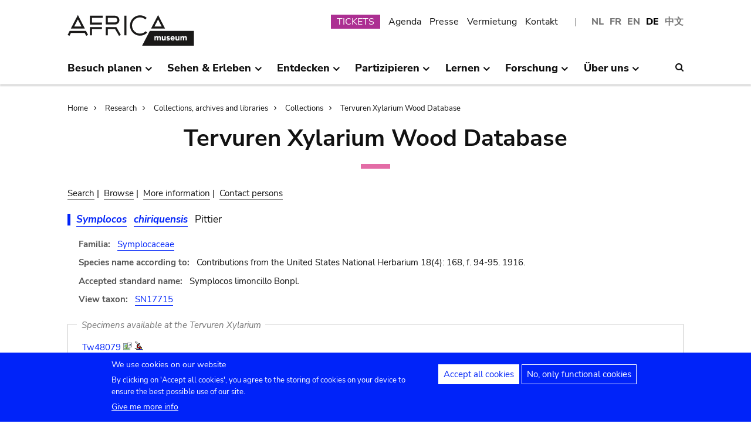

--- FILE ---
content_type: text/html; charset=UTF-8
request_url: https://www.africamuseum.be/de/research/collections_libraries/biology/collections/xylarium/species/SN12132
body_size: 11956
content:
<!DOCTYPE html>
<html lang="de" dir="ltr" prefix="content: http://purl.org/rss/1.0/modules/content/  dc: http://purl.org/dc/terms/  foaf: http://xmlns.com/foaf/0.1/  og: http://ogp.me/ns#  rdfs: http://www.w3.org/2000/01/rdf-schema#  schema: http://schema.org/  sioc: http://rdfs.org/sioc/ns#  sioct: http://rdfs.org/sioc/types#  skos: http://www.w3.org/2004/02/skos/core#  xsd: http://www.w3.org/2001/XMLSchema# ">
<head>
  <meta charset="utf-8" />
<script>window.dataLayer = window.dataLayer || [];function gtag(){dataLayer.push(arguments)};gtag("js", new Date());gtag("set", "developer_id.dMDhkMT", true);gtag("config", "G-37J342QD13", {"groups":"default","page_placeholder":"PLACEHOLDER_page_location","allow_ad_personalization_signals":false});</script>
<link rel="canonical" href="https://www.africamuseum.be/de/research/collections_libraries/biology/collections/xylarium/species/SN12132" />
<meta name="Generator" content="Drupal 10 (https://www.drupal.org)" />
<meta name="MobileOptimized" content="width" />
<meta name="HandheldFriendly" content="true" />
<meta name="viewport" content="width=device-width, initial-scale=1.0" />
<style>div#sliding-popup, div#sliding-popup .eu-cookie-withdraw-banner, .eu-cookie-withdraw-tab {background: #0779bf} div#sliding-popup.eu-cookie-withdraw-wrapper { background: transparent; } #sliding-popup h1, #sliding-popup h2, #sliding-popup h3, #sliding-popup p, #sliding-popup label, #sliding-popup div, .eu-cookie-compliance-more-button, .eu-cookie-compliance-secondary-button, .eu-cookie-withdraw-tab { color: #ffffff;} .eu-cookie-withdraw-tab { border-color: #ffffff;}</style>
<link rel="icon" href="/themes/custom/africa_neato/favicon.ico" type="image/vnd.microsoft.icon" />
<script src="/sites/default/files/eu_cookie_compliance/eu_cookie_compliance.script.js?t981jw" defer></script>
<script>window.a2a_config=window.a2a_config||{};a2a_config.callbacks=[];a2a_config.overlays=[];a2a_config.templates={};</script>
<style>.a2a_svg { border-radius: 0 !important; }</style>

  <title>Tervuren Xylarium Wood Database | Königliches Museum für Zentralafrika - Tervuren - Belgien</title>
  

  <link rel="stylesheet" media="all" href="/libraries/drupal-superfish/css/superfish.css?t981jw" />
<link rel="stylesheet" media="all" href="/themes/contrib/stable/css/system/components/align.module.css?t981jw" />
<link rel="stylesheet" media="all" href="/themes/contrib/stable/css/system/components/fieldgroup.module.css?t981jw" />
<link rel="stylesheet" media="all" href="/themes/contrib/stable/css/system/components/container-inline.module.css?t981jw" />
<link rel="stylesheet" media="all" href="/themes/contrib/stable/css/system/components/clearfix.module.css?t981jw" />
<link rel="stylesheet" media="all" href="/themes/contrib/stable/css/system/components/details.module.css?t981jw" />
<link rel="stylesheet" media="all" href="/themes/contrib/stable/css/system/components/hidden.module.css?t981jw" />
<link rel="stylesheet" media="all" href="/themes/contrib/stable/css/system/components/item-list.module.css?t981jw" />
<link rel="stylesheet" media="all" href="/themes/contrib/stable/css/system/components/js.module.css?t981jw" />
<link rel="stylesheet" media="all" href="/themes/contrib/stable/css/system/components/nowrap.module.css?t981jw" />
<link rel="stylesheet" media="all" href="/themes/contrib/stable/css/system/components/position-container.module.css?t981jw" />
<link rel="stylesheet" media="all" href="/themes/contrib/stable/css/system/components/reset-appearance.module.css?t981jw" />
<link rel="stylesheet" media="all" href="/themes/contrib/stable/css/system/components/resize.module.css?t981jw" />
<link rel="stylesheet" media="all" href="/themes/contrib/stable/css/system/components/system-status-counter.css?t981jw" />
<link rel="stylesheet" media="all" href="/themes/contrib/stable/css/system/components/system-status-report-counters.css?t981jw" />
<link rel="stylesheet" media="all" href="/themes/contrib/stable/css/system/components/system-status-report-general-info.css?t981jw" />
<link rel="stylesheet" media="all" href="/themes/contrib/stable/css/system/components/tablesort.module.css?t981jw" />
<link rel="stylesheet" media="all" href="/modules/contrib/eu_cookie_compliance/css/eu_cookie_compliance.css?t981jw" />
<link rel="stylesheet" media="all" href="/modules/contrib/addtoany/css/addtoany.css?t981jw" />
<link rel="stylesheet" media="all" href="/modules/contrib/ckeditor_accordion/css/accordion.frontend.css?t981jw" />
<link rel="stylesheet" media="all" href="/modules/contrib/cookie_content_blocker/css/cookie-content-blocker.theme.css?t981jw" />
<link rel="stylesheet" media="all" href="/themes/custom/africa_neato/css/rmca_db_common.css?t981jw" />
<link rel="stylesheet" media="all" href="/modules/custom/xylarium/css/db_xylarium.css?t981jw" />
<link rel="stylesheet" media="all" href="/themes/contrib/stable/css/core/assets/vendor/normalize-css/normalize.css?t981jw" />
<link rel="stylesheet" media="all" href="/themes/contrib/stable/css/core/normalize-fixes.css?t981jw" />
<link rel="stylesheet" media="all" href="/themes/custom/africa_neato/css/africa_neato.css?t981jw" />
<link rel="stylesheet" media="all" href="/themes/contrib/classy/css/components/action-links.css?t981jw" />
<link rel="stylesheet" media="all" href="/themes/contrib/classy/css/components/breadcrumb.css?t981jw" />
<link rel="stylesheet" media="all" href="/themes/contrib/classy/css/components/button.css?t981jw" />
<link rel="stylesheet" media="all" href="/themes/contrib/classy/css/components/collapse-processed.css?t981jw" />
<link rel="stylesheet" media="all" href="/themes/contrib/classy/css/components/container-inline.css?t981jw" />
<link rel="stylesheet" media="all" href="/themes/contrib/classy/css/components/details.css?t981jw" />
<link rel="stylesheet" media="all" href="/themes/contrib/classy/css/components/exposed-filters.css?t981jw" />
<link rel="stylesheet" media="all" href="/themes/contrib/classy/css/components/field.css?t981jw" />
<link rel="stylesheet" media="all" href="/themes/contrib/classy/css/components/form.css?t981jw" />
<link rel="stylesheet" media="all" href="/themes/contrib/classy/css/components/icons.css?t981jw" />
<link rel="stylesheet" media="all" href="/themes/contrib/classy/css/components/inline-form.css?t981jw" />
<link rel="stylesheet" media="all" href="/themes/contrib/classy/css/components/item-list.css?t981jw" />
<link rel="stylesheet" media="all" href="/themes/contrib/classy/css/components/link.css?t981jw" />
<link rel="stylesheet" media="all" href="/themes/contrib/classy/css/components/links.css?t981jw" />
<link rel="stylesheet" media="all" href="/themes/contrib/classy/css/components/menu.css?t981jw" />
<link rel="stylesheet" media="all" href="/themes/contrib/classy/css/components/more-link.css?t981jw" />
<link rel="stylesheet" media="all" href="/themes/contrib/classy/css/components/pager.css?t981jw" />
<link rel="stylesheet" media="all" href="/themes/contrib/classy/css/components/tabledrag.css?t981jw" />
<link rel="stylesheet" media="all" href="/themes/contrib/classy/css/components/tableselect.css?t981jw" />
<link rel="stylesheet" media="all" href="/themes/contrib/classy/css/components/tablesort.css?t981jw" />
<link rel="stylesheet" media="all" href="/themes/contrib/classy/css/components/tabs.css?t981jw" />
<link rel="stylesheet" media="all" href="/themes/contrib/classy/css/components/textarea.css?t981jw" />
<link rel="stylesheet" media="all" href="/themes/contrib/classy/css/components/ui-dialog.css?t981jw" />
<link rel="stylesheet" media="all" href="/themes/contrib/classy/css/components/messages.css?t981jw" />
<link rel="stylesheet" media="all" href="/themes/custom/africa_neato/css/rmca__ckeditor.css?t981jw" />
<link rel="stylesheet" media="all" href="/themes/custom/africa_neato/css/rmca__databases.css?t981jw" />
<link rel="stylesheet" media="all" href="/themes/custom/africa_neato/css/rmca__fonts.css?t981jw" />
<link rel="stylesheet" media="all" href="/themes/custom/africa_neato/css/rmca__overrides.css?t981jw" />
<link rel="stylesheet" media="all" href="/themes/custom/africa_neato/css/rmca__styles.css?t981jw" />
<link rel="stylesheet" media="all" href="/themes/custom/africa_neato/js/js-src/slick/slick.css?t981jw" />
<link rel="stylesheet" media="all" href="/themes/custom/africa_neato/js/js-src/slick/slick-theme.css?t981jw" />

  
</head>
<body class="no-sidebars path-research">

      
  
        <div class="dialog-off-canvas-main-canvas" data-off-canvas-main-canvas>
    <div role="document" class="page">

    <header id="site-header" class="region--header">

  <a href="#main-content" class="visually-hidden visually-hidden--focusable skip-link">
    Skip to main content
  </a>
  <a href="#mainsearchtrigger" class="visually-hidden visually-hidden--focusable skip-link">
    Skip to search
  </a>


            <div class="maxwidthwrapper clearfix">
        
        <div class="header__logo">
            <div class="">
    

<div id="block-africa-neato-branding" class="block block-system block-system-branding-block">
  
    
        <a href="/de" rel="home" class="site-logo">
      <img src="/themes/custom/africa_neato/logo.svg" alt="Home" />
    </a>
      </div>
  </div>

        </div>

        <div class="header__secondary">
                    <div class="onlydisplay">
              <div class="">
    

<div class="language-switcher-language-url block block-language block-language-blocklanguage-interface" id="block-languageswitcher" role="navigation">
  
    
      <ul class="links"><li hreflang="nl" data-drupal-link-system-path="research/collections_libraries/biology/collections/xylarium/species/SN12132" class="nl"><a href="/nl/research/collections_libraries/biology/collections/xylarium/species/SN12132" class="language-link" hreflang="nl" data-drupal-link-system-path="research/collections_libraries/biology/collections/xylarium/species/SN12132">NL</a></li><li hreflang="fr" data-drupal-link-system-path="research/collections_libraries/biology/collections/xylarium/species/SN12132" class="fr"><a href="/fr/research/collections_libraries/biology/collections/xylarium/species/SN12132" class="language-link" hreflang="fr" data-drupal-link-system-path="research/collections_libraries/biology/collections/xylarium/species/SN12132">FR</a></li><li hreflang="en" data-drupal-link-system-path="research/collections_libraries/biology/collections/xylarium/species/SN12132" class="en"><a href="/en/research/collections_libraries/biology/collections/xylarium/species/SN12132" class="language-link" hreflang="en" data-drupal-link-system-path="research/collections_libraries/biology/collections/xylarium/species/SN12132">EN</a></li><li hreflang="de" data-drupal-link-system-path="research/collections_libraries/biology/collections/xylarium/species/SN12132" class="de is-active" aria-current="page"><a href="/de/research/collections_libraries/biology/collections/xylarium/species/SN12132" class="language-link is-active" hreflang="de" data-drupal-link-system-path="research/collections_libraries/biology/collections/xylarium/species/SN12132" aria-current="page">DE</a></li><li>
        <a href="https://cn.africamuseum.be">中文</a>
    </li>
  
  </ul>
  </div><nav aria-labelledby="block-submenu-menu" id="block-submenu" class="block block-menu navigation menu--submenu">
            
  <h2 class="visually-hidden" id="block-submenu-menu">Submenu</h2>
  

        
              <ul class="menu">
                    <li class="menu-item">
        <a href="https://webshopkmma.recreatex.be/Home?shop=521C3DE8-09C8-456B-8014-A66FCBE25ABE">TICKETS</a>
              </li>
                <li class="menu-item">
        <a href="/de/see_do/agenda" data-drupal-link-system-path="see_do/agenda">Agenda</a>
              </li>
                <li class="menu-item">
        <a href="/de/press" data-drupal-link-system-path="node/562">Presse</a>
              </li>
                <li class="menu-item">
        <a href="/de/contact/companies" data-drupal-link-system-path="node/699">Vermietung</a>
              </li>
                <li class="menu-item">
        <a href="/de/contact" data-drupal-link-system-path="node/565">Kontakt</a>
              </li>
        </ul>
  


  </nav>

  </div>

          </div>
                    <div class="header__mobiletriggers onlymobile">
              <div class="wrapper-triggers">
                                    <a href="javascript:void(0);" class="trigger-mobile-search mobile-trigger" aria-expanded="false"><span class="icon icon--search"></span>
                  <span class="visually-hidden">Search</span></a>
                                    <a href="javascript:void(0);" class="trigger-mobile-lang mobile-trigger" aria-expanded="false">de
                    <span class="icon--arrowdown"></span><span class="visually-hidden">Language</span></a>
                                    <a href="javascript:void(0);" class="trigger-mobile-nav mobile-trigger" aria-expanded="false" id="nav-toggle">Menu</a>
              </div>
          </div>
        </div>


      </div>




    

            <div class="region--navigation onlydisplay clearfix">
        <div class="maxwidthwrapper">
          <div class="wrapper-nav-searchtrigger">


                          <div class="">
    

<div id="block-mainnavigation-2" class="block block-superfish block-superfishmain">
  
    
      
<nav>
	<ul id="superfish-main" class="menu sf-menu sf-main sf-horizontal sf-style-none">
	  

            
  <li id="main-menu-link-contente868b349-f212-4d6b-b6b3-048d26258c40" class="sf-depth-1 menuparent sf-first" role="none">
    
          <a href="/de/visit" class="sf-depth-1 menuparent" role="menuitem" aria-haspopup="true" aria-expanded="false">Besuch planen</a>
    
    
    
              <ul role="menu">
      
      

  
  <li id="main-menu-link-contente76f40e9-ddc0-4766-96bb-7f5e6ef99361" class="sf-depth-2 sf-no-children sf-first" role="none">
    
          <a href="/de/visit/opening_hours" class="sf-depth-2" role="menuitem">Öffnungszeiten</a>
    
    
    
    
      </li>


  
  <li id="main-menu-link-contentbf2ca579-08d8-4314-911d-c9001df41ec9" class="sf-depth-2 sf-no-children" role="none">
    
          <a href="/de/visit/buy" class="sf-depth-2" role="menuitem">Tickets</a>
    
    
    
    
      </li>


  
  <li id="main-menu-link-contentf0c5f039-e888-4579-a0b5-34fc384efbdf" class="sf-depth-2 sf-no-children" role="none">
    
          <a href="/de/visit/access" class="sf-depth-2" role="menuitem">Zugang</a>
    
    
    
    
      </li>


  
  <li id="main-menu-link-contentefda48d4-cbe4-413d-8992-9bd07bec397f" class="sf-depth-2 sf-no-children" role="none">
    
          <a href="/de/visit/accessibility" class="sf-depth-2" role="menuitem">Accessibility</a>
    
    
    
    
      </li>


  
  <li id="main-menu-link-content24b472e8-ef2f-499a-9596-4d0a95e7d6f3" class="sf-depth-2 sf-no-children" role="none">
    
          <a href="/de/visit/kids_families" class="sf-depth-2" role="menuitem">Kinder &amp; Familien</a>
    
    
    
    
      </li>


  
  <li id="main-menu-link-content230887dc-7cdb-4c44-9a40-570bae2ffc0c" class="sf-depth-2 sf-no-children" role="none">
    
          <a href="/de/visit/africamuseumquest" class="sf-depth-2" role="menuitem">AfricaMuseumQuest</a>
    
    
    
    
      </li>


  
  <li id="main-menu-link-content9a8ca87a-a990-4b0b-b7f7-5e6e59d74ff7" class="sf-depth-2 sf-no-children" role="none">
    
          <a href="/de/visit/shop" class="sf-depth-2" role="menuitem">AfricaShop</a>
    
    
    
    
      </li>


  
  <li id="main-menu-link-contentbf00912f-0883-4444-aade-30e804168cd6" class="sf-depth-2 sf-no-children" role="none">
    
          <a href="/de/visit/resto" class="sf-depth-2" role="menuitem">Bistro Tembo</a>
    
    
    
    
      </li>


  
  <li id="main-menu-link-content67094e93-066a-4dd6-bf4e-651d5c547e1e" class="sf-depth-2 sf-no-children" role="none">
    
          <a href="/de/visit/park" class="sf-depth-2" role="menuitem">Park</a>
    
    
    
    
      </li>



              </ul>
      
    
    
      </li>


            
  <li id="main-menu-link-contentfdd353bc-a985-455a-acc0-8fdc05851eec" class="sf-depth-1 menuparent" role="none">
    
          <a href="/de/see_do" class="sf-depth-1 menuparent" role="menuitem" aria-haspopup="true" aria-expanded="false">Sehen &amp; Erleben</a>
    
    
    
              <ul role="menu">
      
      

  
  <li id="main-menu-link-contentfe5f65f7-5969-4fad-81ac-9c719bb25963" class="sf-depth-2 sf-no-children sf-first" role="none">
    
          <a href="/de/see_do/permanent_exhibition" class="sf-depth-2" role="menuitem">Dauerausstellung</a>
    
    
    
    
      </li>


  
  <li id="main-menu-link-contentb987887f-89a6-4cb8-b3ff-bd9057144da1" class="sf-depth-2 sf-no-children" role="none">
    
          <a href="/de/see_do/temporary_exhibition" class="sf-depth-2" role="menuitem">Wechselausstellungen</a>
    
    
    
    
      </li>


  
  <li id="main-menu-link-content0e12eb9d-8149-4e3f-9e45-ae722013bf14" class="sf-depth-2 sf-no-children" role="none">
    
          <a href="/de/see_do/virtual_exhibition" class="sf-depth-2" role="menuitem">Online-Ausstellungen</a>
    
    
    
    
      </li>


  
  <li id="main-menu-link-content6dfb454c-1d72-45ed-9934-75e2af078d15" class="sf-depth-2 sf-no-children" role="none">
    
          <a href="/de/see_do/guided_tours" class="sf-depth-2" role="menuitem">Führungen</a>
    
    
    
    
      </li>


  
  <li id="main-menu-link-content08c2c20d-6afa-4a17-bcc2-04c7defd71bb" class="sf-depth-2 sf-no-children" role="none">
    
          <a href="/de/see_do/workshops" class="sf-depth-2" role="menuitem">Workshops</a>
    
    
    
    
      </li>


  
  <li id="main-menu-link-content4e684b1c-6016-41d0-bb5b-d6bf8ec4d5d9" class="sf-depth-2 sf-no-children" role="none">
    
          <a href="/de/see_do/agenda" class="sf-depth-2" role="menuitem">Agenda</a>
    
    
    
    
      </li>



              </ul>
      
    
    
      </li>


            
  <li id="main-menu-link-contentd7f1b64d-3ba0-4b65-a1bf-8a1f1837f469" class="sf-depth-1 menuparent" role="none">
    
          <a href="/de/discover" class="sf-depth-1 menuparent" role="menuitem" aria-haspopup="true" aria-expanded="false">Entdecken</a>
    
    
    
              <ul role="menu">
      
      

  
  <li id="main-menu-link-content8d22f2f2-5cef-43f5-bbf9-6bb0337e2fc6" class="sf-depth-2 sf-no-children sf-first" role="none">
    
          <a href="/de/discover/collections" class="sf-depth-2" role="menuitem">Sammlungen</a>
    
    
    
    
      </li>


  
  <li id="main-menu-link-contentd24d673b-3400-455c-9243-18b518e0d620" class="sf-depth-2 sf-no-children" role="none">
    
          <a href="/de/node/1281" class="sf-depth-2" role="menuitem">Projekt PROCHE</a>
    
    
    
    
      </li>


  
  <li id="main-menu-link-contentd2ab3d65-039a-4200-bed3-dbc6bdf94c64" class="sf-depth-2 sf-no-children" role="none">
    
          <a href="/de/discover/provenance" class="sf-depth-2" role="menuitem">Provenance of the collections</a>
    
    
    
    
      </li>


  
  <li id="main-menu-link-content4a1f4f7f-eecc-4df0-b20b-2460d3bd3639" class="sf-depth-2 sf-no-children" role="none">
    
          <a href="/de/discover/history_articles" class="sf-depth-2" role="menuitem">Before turning the page…</a>
    
    
    
    
      </li>


  
  <li id="main-menu-link-content26e6d0ea-91fe-4db6-9b82-c651df7ed941" class="sf-depth-2 sf-no-children" role="none">
    
          <a href="/de/discover/museumtalks" class="sf-depth-2" role="menuitem">MuseumTalks</a>
    
    
    
    
      </li>


  
  <li id="main-menu-link-contentaf0d9fa7-bce2-4466-a94c-8be0e0c08b34" class="sf-depth-2 sf-no-children" role="none">
    
          <a href="/de/discover/film_discussions" class="sf-depth-2" role="menuitem">Film discussions</a>
    
    
    
    
      </li>


  
  <li id="main-menu-link-content4ba43258-3ab5-4114-afcb-4424781846c9" class="sf-depth-2 sf-no-children" role="none">
    
          <a href="/de/discover/podcasts" class="sf-depth-2" role="menuitem">Podcasts</a>
    
    
    
    
      </li>


  
  <li id="main-menu-link-content6769a071-5ddf-4e32-9d61-90051acdf0de" class="sf-depth-2 sf-no-children" role="none">
    
          <a href="/de/research/publications" class="sf-depth-2" role="menuitem">Publikationen</a>
    
    
    
    
      </li>


  
  <li id="main-menu-link-content5bda3e4e-3ee7-497e-9ea7-2bd237832feb" class="sf-depth-2 sf-no-children" role="none">
    
          <a href="/de/research/news" class="sf-depth-2" role="menuitem">Neues aus der Wissenschaft</a>
    
    
    
    
      </li>



              </ul>
      
    
    
      </li>


            
  <li id="main-menu-link-content2271c9be-c397-446b-b649-217ff8eff69c" class="sf-depth-1 menuparent" role="none">
    
          <a href="/de/get_involved" class="sf-depth-1 menuparent" role="menuitem" aria-haspopup="true" aria-expanded="false">Partizipieren</a>
    
    
    
              <ul role="menu">
      
      

  
  <li id="main-menu-link-contentc1880d80-3dc1-4c18-9398-b0effe391f8c" class="sf-depth-2 sf-no-children sf-first" role="none">
    
          <a href="/de/get_involved/citizen_science" class="sf-depth-2" role="menuitem">Citizen science</a>
    
    
    
    
      </li>


  
  <li id="main-menu-link-contentf9f18878-afa2-43fc-adad-e576e4a04db7" class="sf-depth-2 sf-no-children" role="none">
    
          <a href="/de/get_involved/scientist-in-residence" class="sf-depth-2" role="menuitem">Scientist in residence</a>
    
    
    
    
      </li>


  
  <li id="main-menu-link-content692286c6-4a2e-4b12-9110-ec146a893c11" class="sf-depth-2 sf-no-children" role="none">
    
          <a href="/de/get_involved/artists" class="sf-depth-2" role="menuitem">Künstlerresidenz</a>
    
    
    
    
      </li>


  
  <li id="main-menu-link-contentc2150b4c-3152-48dd-8d79-4fbc99f55ae3" class="sf-depth-2 sf-no-children" role="none">
    
          <a href="/de/get_involved/journalists" class="sf-depth-2" role="menuitem">Journalistenresidenz</a>
    
    
    
    
      </li>


  
  <li id="main-menu-link-content7f835f94-c5b3-404e-a590-6268300e46c8" class="sf-depth-2 sf-no-children" role="none">
    
          <a href="/de/get_involved/volunteers" class="sf-depth-2" role="menuitem">Freiwillig</a>
    
    
    
    
      </li>


  
  <li id="main-menu-link-content717d98c9-48a3-478e-95cf-debac56c2747" class="sf-depth-2 sf-no-children" role="none">
    
          <a href="/de/get_involved/support" class="sf-depth-2" role="menuitem">Museum unterstützen</a>
    
    
    
    
      </li>



              </ul>
      
    
    
      </li>


            
  <li id="main-menu-link-content5cf9906d-c85b-4770-ae3b-8f6134cdbb58" class="sf-depth-1 menuparent" role="none">
    
          <a href="/de/learn" class="sf-depth-1 menuparent" role="menuitem" aria-haspopup="true" aria-expanded="false">Lernen</a>
    
    
    
              <ul role="menu">
      
      

  
  <li id="main-menu-link-content48f74d8f-2053-4ef5-8be0-0df933b451ce" class="sf-depth-2 sf-no-children sf-first" role="none">
    
          <a href="/de/learn/pre_primary" class="sf-depth-2" role="menuitem">Kindergarten &amp; Grundschulen</a>
    
    
    
    
      </li>


  
  <li id="main-menu-link-content247a29cc-935b-429f-a00e-e182fbafd6cc" class="sf-depth-2 sf-no-children" role="none">
    
          <a href="/de/learn/secondary" class="sf-depth-2" role="menuitem">Weiterführende Schulen</a>
    
    
    
    
      </li>


  
  <li id="main-menu-link-contentee01d554-01a2-45c4-bcaa-48017dfe0ac1" class="sf-depth-2 sf-no-children" role="none">
    
          <a href="/de/learn/teachers" class="sf-depth-2" role="menuitem">Lehrerinnen &amp; Lehrer</a>
    
    
    
    
      </li>


  
  <li id="main-menu-link-contentc6fb46a5-8730-4da5-b787-4e578734f0da" class="sf-depth-2 sf-no-children" role="none">
    
          <a href="/de/learn/training" class="sf-depth-2" role="menuitem">Ausbildung &amp; Praktikum</a>
    
    
    
    
      </li>



              </ul>
      
    
    
      </li>


            
  <li id="main-menu-link-content8fd779c6-8fbb-4a9a-bae0-5d4cd364ee6f" class="sf-depth-1 menuparent" role="none">
    
          <a href="/de/research" class="sf-depth-1 menuparent" role="menuitem" aria-haspopup="true" aria-expanded="false">Forschung</a>
    
    
    
              <ul role="menu">
      
      

  
  <li id="main-menu-link-contentfa0d75a7-c0aa-451d-91ea-8a5ea7ffd241" class="sf-depth-2 sf-no-children sf-first" role="none">
    
          <a href="/de/research/discover" class="sf-depth-2" role="menuitem">Unsere Forschung</a>
    
    
    
    
      </li>


  
  <li id="main-menu-link-contentb373dfea-7d1f-48a8-86b3-c07163f0f329" class="sf-depth-2 sf-no-children" role="none">
    
          <a href="/de/research/publications" class="sf-depth-2" role="menuitem">Veröffentlichungen</a>
    
    
    
    
      </li>


  
  <li id="main-menu-link-contentd60bef2c-3b66-4ca5-a723-d97af802220a" class="sf-depth-2 sf-no-children" role="none">
    
          <a href="/de/research/news" class="sf-depth-2" role="menuitem">Science news</a>
    
    
    
    
      </li>


  
  <li id="main-menu-link-content889194cd-02da-4fed-9902-1074580ff198" class="sf-depth-2 sf-no-children" role="none">
    
          <a href="/de/research/training" class="sf-depth-2" role="menuitem">Ausbildung &amp; Praktikum</a>
    
    
    
    
      </li>


  
  <li id="main-menu-link-content37972c70-c980-47ab-a544-a658e4c7ea2a" class="sf-depth-2 sf-no-children" role="none">
    
          <a href="/de/research/interact" class="sf-depth-2" role="menuitem">Kommunizieren mit unseren Teams</a>
    
    
    
    
      </li>



              </ul>
      
    
    
      </li>


            
  <li id="main-menu-link-content4648e4ac-76a5-4331-ac05-7fcd6aac5b91" class="sf-depth-1 menuparent" role="none">
    
          <a href="/de/about_us" class="sf-depth-1 menuparent" role="menuitem" aria-haspopup="true" aria-expanded="false">Über uns</a>
    
    
    
              <ul role="menu">
      
      

  
  <li id="main-menu-link-contentebbe5134-ab72-4a4d-bdb4-285c6c345c9f" class="sf-depth-2 sf-no-children sf-first" role="none">
    
          <a href="/de/about_us/mission_organisation" class="sf-depth-2" role="menuitem">Strategie, Ethik, Organisation</a>
    
    
    
    
      </li>


  
  <li id="main-menu-link-contentb3140b2a-1be4-42b4-b9f1-467eee1ff7ee" class="sf-depth-2 sf-no-children" role="none">
    
          <a href="/de/about_us/history_renovation" class="sf-depth-2" role="menuitem">Geschichte &amp; Renovierung</a>
    
    
    
    
      </li>


  
  <li id="main-menu-link-contentd61a95e5-a993-4948-bde6-f6289e4d53fb" class="sf-depth-2 sf-no-children" role="none">
    
          <a href="/de/about_us/viewpoints" class="sf-depth-2" role="menuitem">Standpunkte des Museums</a>
    
    
    
    
      </li>


  
  <li id="main-menu-link-content9d0a745b-7c77-45f8-9034-dcf050fca357" class="sf-depth-2 sf-no-children" role="none">
    
          <a href="/de/about_us/partnerships" class="sf-depth-2" role="menuitem">Partnerschaften</a>
    
    
    
    
      </li>


  
  <li id="main-menu-link-content21a6d4d1-a4f2-4561-be20-110bc7a82dbe" class="sf-depth-2 sf-no-children" role="none">
    
          <a href="/de/about_us/annual_reports" class="sf-depth-2" role="menuitem">Geschäftsberichte</a>
    
    
    
    
      </li>


  
  <li id="main-menu-link-contentb288d28d-c011-426c-b3e9-2dccc0d112ab" class="sf-depth-2 sf-no-children" role="none">
    
          <a href="/de/about_us/map" class="sf-depth-2" role="menuitem">Lageplan</a>
    
    
    
    
      </li>


  
  <li id="main-menu-link-contentace668bd-8a5d-4513-8893-425b39ea991f" class="sf-depth-2 sf-no-children" role="none">
    
          <a href="/de/about_us/jobs" class="sf-depth-2" role="menuitem">Jobs</a>
    
    
    
    
      </li>


  
  <li id="main-menu-link-contentd0ccd163-5286-4767-af11-d17dcf1c2ac6" class="sf-depth-2 sf-no-children" role="none">
    
          <a href="/de/get_involved/support" class="sf-depth-2" role="menuitem">Museum unterstützen</a>
    
    
    
    
      </li>



              </ul>
      
    
    
      </li>


	</ul>
</nav>

  </div>
  </div>



                        <div class="search-icon searchtrigger" >
              <a href="javascript:void(0);" class="trigger-mainsearch" aria-expanded="false" id="mainsearchtrigger">
                <span class="icon--search"></span><span class="visually-hidden">Search</span>
              </a>
            </div>

        </div>  
       </div>
      </div>


        <div class="region--search onlydisplay clearfix">
      <div class="maxwidthwrapper">
          <div class="">
    

<div class="rmca-search-form block block-rmcasearch block-rmcasearch-block" data-drupal-selector="rmca-search-form" id="block-rmcasearchblock-2">
  
    
      <form action="/de/research/collections_libraries/biology/collections/xylarium/species/SN12132" method="post" id="rmca-search-form" accept-charset="UTF-8">
  <div  class="custom-search-block-form mobile-searchblock block block-custom-search" role="search" data-drupal-selector="custom-search-block-form">
 

<form method="post" accept-charset="UTF-8">

                  <div class="js-form-item form-item js-form-type-textfield form-type-textfield js-form-item-search-api-fulltext form-item-search-api-fulltext form-no-label">
      <label for="edit-search-api-fulltext" class="visually-hidden js-form-required form-required">SUCHEN</label>
        <input class="custom_search-keys form-text required" data-drupal-selector="edit-search-api-fulltext" type="text" id="edit-search-api-fulltext" name="search_api_fulltext" value="" size="60" maxlength="128" required="required" aria-required="true" />

        </div>

               <div class="form-actions rmca-edit-actions"><input data-drupal-selector="edit-search-submit" type="submit" id="edit-search-submit" name="op" value="SUCHEN" class="button js-form-submit form-submit" />
</div>
 
            <input autocomplete="off" data-drupal-selector="form-8kdzh9xig2m4pag-suixhhg1q0c8gm267zbmaiil0iq" type="hidden" name="form_build_id" value="form-8Kdzh9Xig2M4paG-SUiXHHg1Q0C8Gm267ZBmaIIl0iQ" />

            
            <input data-drupal-selector="edit-rmca-search-form" type="hidden" name="form_id" value="rmca_search_form" />

 
      
        </form>



</div>
</form>

  </div>
  </div>

     </div>
    </div> 



    </header>



        <div class="headroom-under" ></div>


          <div class="mobile-blocks onlymobile">


        <div class="mobile-lang mobile-block clearfix" >
            <div class="">
    

<div class="language-switcher-language-url mobile-langblock block block-language block-language-blocklanguage-interface" id="block-languageswitcher-2" role="navigation">
  
    
      <ul class="links"><li hreflang="nl" data-drupal-link-system-path="research/collections_libraries/biology/collections/xylarium/species/SN12132" class="nl"><a href="/nl/research/collections_libraries/biology/collections/xylarium/species/SN12132" class="language-link" hreflang="nl" data-drupal-link-system-path="research/collections_libraries/biology/collections/xylarium/species/SN12132">NL</a></li><li hreflang="fr" data-drupal-link-system-path="research/collections_libraries/biology/collections/xylarium/species/SN12132" class="fr"><a href="/fr/research/collections_libraries/biology/collections/xylarium/species/SN12132" class="language-link" hreflang="fr" data-drupal-link-system-path="research/collections_libraries/biology/collections/xylarium/species/SN12132">FR</a></li><li hreflang="en" data-drupal-link-system-path="research/collections_libraries/biology/collections/xylarium/species/SN12132" class="en"><a href="/en/research/collections_libraries/biology/collections/xylarium/species/SN12132" class="language-link" hreflang="en" data-drupal-link-system-path="research/collections_libraries/biology/collections/xylarium/species/SN12132">EN</a></li><li hreflang="de" data-drupal-link-system-path="research/collections_libraries/biology/collections/xylarium/species/SN12132" class="de is-active" aria-current="page"><a href="/de/research/collections_libraries/biology/collections/xylarium/species/SN12132" class="language-link is-active" hreflang="de" data-drupal-link-system-path="research/collections_libraries/biology/collections/xylarium/species/SN12132" aria-current="page">DE</a></li><li>
        <a href="https://cn.africamuseum.be">中文</a>
    </li>
  
  </ul>
  </div>
  </div>

        </div>

        <div class="mobile-search mobile-block clearfix" >
            <div class="">
    

<div class="rmca-search-form block block-rmcasearch block-rmcasearch-block" data-drupal-selector="rmca-search-form-2" id="block-rmcasearchblock">
  
    
      <form action="/de/research/collections_libraries/biology/collections/xylarium/species/SN12132" method="post" id="rmca-search-form--2" accept-charset="UTF-8">
  <div  class="custom-search-block-form mobile-searchblock block block-custom-search" role="search" data-drupal-selector="custom-search-block-form">
 

<form method="post" accept-charset="UTF-8">

                  <div class="js-form-item form-item js-form-type-textfield form-type-textfield js-form-item-search-api-fulltext form-item-search-api-fulltext form-no-label">
      <label for="edit-search-api-fulltext--2" class="visually-hidden js-form-required form-required">SUCHEN</label>
        <input class="custom_search-keys form-text required" data-drupal-selector="edit-search-api-fulltext" type="text" id="edit-search-api-fulltext--2" name="search_api_fulltext" value="" size="60" maxlength="128" required="required" aria-required="true" />

        </div>

               <div class="form-actions rmca-edit-actions"><input data-drupal-selector="edit-search-submit" type="submit" id="edit-search-submit--2" name="op" value="SUCHEN" class="button js-form-submit form-submit" />
</div>
 
            <input autocomplete="off" data-drupal-selector="form-bbty-q-wpftrenjkc0csfajetzq9bdirdo2urmjv7p0" type="hidden" name="form_build_id" value="form-bbty_Q_WPfTrEnjkC0CSfAJEtZq9bDirDO2URmjv7P0" />

            
            <input data-drupal-selector="edit-rmca-search-form-2" type="hidden" name="form_id" value="rmca_search_form" />

 
      
        </form>



</div>
</form>

  </div>
  </div>

        </div>

        <div class="mobile-nav mobile-block clearfix" >
            <div class="">
    <nav aria-labelledby="block-mainnavigation-3-menu" id="block-mainnavigation-3" class="mainmenu block block-menu navigation menu--main">
            
  <h2 class="visually-hidden" id="block-mainnavigation-3-menu">Main navigation - mobile</h2>
  

        
              <ul class="menu">
                    <li class="menu-item menu-item--expanded">
        <a href="/de/visit" data-drupal-link-system-path="node/516">Besuch planen</a>
                                <ul class="menu">
                    <li class="menu-item">
        <a href="/de/visit/opening_hours" data-drupal-link-system-path="node/742">Öffnungszeiten</a>
              </li>
                <li class="menu-item">
        <a href="/de/visit/buy" data-drupal-link-system-path="node/517">Tickets</a>
              </li>
                <li class="menu-item">
        <a href="/de/visit/access" data-drupal-link-system-path="node/741">Zugang</a>
              </li>
                <li class="menu-item">
        <a href="/de/visit/accessibility" data-drupal-link-system-path="node/743">Accessibility</a>
              </li>
                <li class="menu-item">
        <a href="/de/visit/kids_families" data-drupal-link-system-path="node/520">Kinder &amp; Familien</a>
              </li>
                <li class="menu-item">
        <a href="/de/visit/africamuseumquest" data-drupal-link-system-path="node/890">AfricaMuseumQuest</a>
              </li>
                <li class="menu-item">
        <a href="/de/visit/shop" data-drupal-link-system-path="node/697">AfricaShop</a>
              </li>
                <li class="menu-item">
        <a href="/de/visit/resto" data-drupal-link-system-path="node/696">Bistro Tembo</a>
              </li>
                <li class="menu-item">
        <a href="/de/visit/park" data-drupal-link-system-path="node/522">Park</a>
              </li>
        </ul>
  
              </li>
                <li class="menu-item menu-item--expanded">
        <a href="/de/see_do" data-drupal-link-system-path="node/947">Sehen &amp; Erleben</a>
                                <ul class="menu">
                    <li class="menu-item">
        <a href="/de/see_do/permanent_exhibition" data-drupal-link-system-path="node/744">Dauerausstellung</a>
              </li>
                <li class="menu-item">
        <a href="/de/see_do/temporary_exhibition" data-drupal-link-system-path="node/746">Wechselausstellungen</a>
              </li>
                <li class="menu-item">
        <a href="/de/see_do/virtual_exhibition" data-drupal-link-system-path="node/871">Online-Ausstellungen</a>
              </li>
                <li class="menu-item">
        <a href="/de/see_do/guided_tours" data-drupal-link-system-path="node/949">Führungen</a>
              </li>
                <li class="menu-item">
        <a href="/de/see_do/workshops" data-drupal-link-system-path="node/952">Workshops</a>
              </li>
                <li class="menu-item">
        <a href="/de/see_do/agenda" data-drupal-link-system-path="see_do/agenda">Agenda</a>
              </li>
        </ul>
  
              </li>
                <li class="menu-item menu-item--expanded">
        <a href="/de/discover" data-drupal-link-system-path="node/523">Entdecken</a>
                                <ul class="menu">
                    <li class="menu-item">
        <a href="/de/discover/collections" data-drupal-link-system-path="node/755">Sammlungen</a>
              </li>
                <li class="menu-item">
        <a href="/de/node/1281" data-drupal-link-system-path="node/1281">Projekt PROCHE</a>
              </li>
                <li class="menu-item">
        <a href="/de/discover/provenance" data-drupal-link-system-path="node/1002">Provenance of the collections</a>
              </li>
                <li class="menu-item">
        <a href="/de/discover/history_articles" data-drupal-link-system-path="node/892">Before turning the page…</a>
              </li>
                <li class="menu-item">
        <a href="/de/discover/museumtalks" data-drupal-link-system-path="node/796">MuseumTalks</a>
              </li>
                <li class="menu-item">
        <a href="/de/discover/film_discussions" data-drupal-link-system-path="node/870">Film discussions</a>
              </li>
                <li class="menu-item">
        <a href="/de/discover/podcasts" data-drupal-link-system-path="node/790">Podcasts</a>
              </li>
                <li class="menu-item">
        <a href="/de/research/publications" data-drupal-link-system-path="node/588">Publikationen</a>
              </li>
                <li class="menu-item">
        <a href="/de/research/news" data-drupal-link-system-path="research/news">Neues aus der Wissenschaft</a>
              </li>
        </ul>
  
              </li>
                <li class="menu-item menu-item--expanded">
        <a href="/de/get_involved" data-drupal-link-system-path="node/530">Partizipieren</a>
                                <ul class="menu">
                    <li class="menu-item">
        <a href="/de/get_involved/citizen_science" data-drupal-link-system-path="node/1134">Citizen science</a>
              </li>
                <li class="menu-item">
        <a href="/de/get_involved/scientist-in-residence" data-drupal-link-system-path="node/996">Scientist in residence</a>
              </li>
                <li class="menu-item">
        <a href="/de/get_involved/artists" data-drupal-link-system-path="node/532">Künstlerresidenz</a>
              </li>
                <li class="menu-item">
        <a href="/de/get_involved/journalists" data-drupal-link-system-path="node/533">Journalistenresidenz</a>
              </li>
                <li class="menu-item">
        <a href="/de/get_involved/volunteers" data-drupal-link-system-path="node/534">Freiwillig</a>
              </li>
                <li class="menu-item">
        <a href="/de/get_involved/support" data-drupal-link-system-path="node/536">Museum unterstützen</a>
              </li>
        </ul>
  
              </li>
                <li class="menu-item menu-item--expanded">
        <a href="/de/learn" data-drupal-link-system-path="node/538">Lernen</a>
                                <ul class="menu">
                    <li class="menu-item">
        <a href="/de/learn/pre_primary" data-drupal-link-system-path="node/539">Kindergarten &amp; Grundschulen</a>
              </li>
                <li class="menu-item">
        <a href="/de/learn/secondary" data-drupal-link-system-path="node/540">Weiterführende Schulen</a>
              </li>
                <li class="menu-item">
        <a href="/de/learn/teachers" data-drupal-link-system-path="node/541">Lehrerinnen &amp; Lehrer</a>
              </li>
                <li class="menu-item">
        <a href="/de/learn/training" data-drupal-link-system-path="node/543">Ausbildung &amp; Praktikum</a>
              </li>
        </ul>
  
              </li>
                <li class="menu-item menu-item--expanded">
        <a href="/de/research" data-drupal-link-system-path="node/545">Forschung</a>
                                <ul class="menu">
                    <li class="menu-item">
        <a href="/de/research/discover" data-drupal-link-system-path="node/546">Unsere Forschung</a>
              </li>
                <li class="menu-item">
        <a href="/de/research/publications" data-drupal-link-system-path="node/588">Veröffentlichungen</a>
              </li>
                <li class="menu-item">
        <a href="/de/research/news" data-drupal-link-system-path="research/news">Science news</a>
              </li>
                <li class="menu-item">
        <a href="/de/research/training" data-drupal-link-system-path="node/550">Ausbildung &amp; Praktikum</a>
              </li>
                <li class="menu-item">
        <a href="/de/research/interact" data-drupal-link-system-path="node/551">Kommunizieren mit unseren Teams</a>
              </li>
        </ul>
  
              </li>
                <li class="menu-item menu-item--expanded">
        <a href="/de/about_us" data-drupal-link-system-path="node/552">Über uns</a>
                                <ul class="menu">
                    <li class="menu-item">
        <a href="/de/about_us/mission_organisation" data-drupal-link-system-path="node/553">Strategie, Ethik, Organisation</a>
              </li>
                <li class="menu-item">
        <a href="/de/about_us/history_renovation" data-drupal-link-system-path="node/913">Geschichte &amp; Renovierung</a>
              </li>
                <li class="menu-item">
        <a href="/de/about_us/viewpoints" data-drupal-link-system-path="node/529">Standpunkte des Museums</a>
              </li>
                <li class="menu-item">
        <a href="/de/about_us/partnerships" data-drupal-link-system-path="node/558">Partnerschaften</a>
              </li>
                <li class="menu-item">
        <a href="/de/about_us/annual_reports" data-drupal-link-system-path="node/555">Geschäftsberichte</a>
              </li>
                <li class="menu-item">
        <a href="/de/about_us/map" data-drupal-link-system-path="node/556">Lageplan</a>
              </li>
                <li class="menu-item">
        <a href="/de/about_us/jobs" data-drupal-link-system-path="node/564">Jobs</a>
              </li>
                <li class="menu-item">
        <a href="/de/get_involved/support" data-drupal-link-system-path="node/536">Museum unterstützen</a>
              </li>
        </ul>
  
              </li>
        </ul>
  


  </nav>
<nav aria-labelledby="block-submenu-3-menu" id="block-submenu-3" class="block block-menu navigation menu--submenu">
            
  <h2 class="visually-hidden" id="block-submenu-3-menu">Secondary menu mobile</h2>
  

        
              <ul class="menu">
                    <li class="menu-item">
        <a href="https://webshopkmma.recreatex.be/Home?shop=521C3DE8-09C8-456B-8014-A66FCBE25ABE">TICKETS</a>
              </li>
                <li class="menu-item">
        <a href="/de/see_do/agenda" data-drupal-link-system-path="see_do/agenda">Agenda</a>
              </li>
                <li class="menu-item">
        <a href="/de/press" data-drupal-link-system-path="node/562">Presse</a>
              </li>
                <li class="menu-item">
        <a href="/de/contact/companies" data-drupal-link-system-path="node/699">Vermietung</a>
              </li>
                <li class="menu-item">
        <a href="/de/contact" data-drupal-link-system-path="node/565">Kontakt</a>
              </li>
        </ul>
  


  </nav>

  </div>

        </div>
      </div>



                
    <div class="page-area">


            

        

        

              <section id="breadcrumb" class="region--breadcrumb">
        <div class="maxwidthwrapper">
            <div class="">
    

<div id="block-africa-neato-breadcrumbs" class="block block-system block-system-breadcrumb-block">
  
    
        <nav class="breadcrumb" role="navigation" aria-labelledby="system-breadcrumb">
    <h2 id="system-breadcrumb" class="visually-hidden">Breadcrumb</h2>

                  <a href="/de">Home</a>
                        <a href="/de/research">Research</a>
                        <a href="/de/research/collections_libraries">Collections, archives and libraries</a>
                        <a href="/de/research/collections_libraries/biology/collections">Collections</a>
                        <a href="/de/research/collections_libraries/biology/collections/xylarium">Tervuren Xylarium Wood Database</a>
                        <a href="/de/research/collections_libraries/biology/collections/xylarium/species/SN12132">Tervuren Xylarium Wood Database</a>
            </nav>

  </div>
  </div>

        </div>
      </section>
    
              <section id="admintabs" class="region--admintabs">
        <div class="maxwidthwrapper">
          
        </div>
      </section>
    


        <main role="main" class="maincontent">
      <div class="maxwidthwrapper">
      <a id="main-content" tabindex="-1"></a>

                    
                    
                    <section id="content">
              <div class="">
    <div data-drupal-messages-fallback class="hidden"></div>

<div id="block-africa-neato-page-title" class="block block-core block-page-title-block">
  
    
      
  <h1 class="page-title">Tervuren Xylarium Wood Database</h1>


  </div>

<div id="block-africa-neato-content" class="block block-system block-system-main-block">
  
    
      

<div class="xylarium">

<a href="/de/research/collections_libraries/biology/collections/xylarium">Search</a>&nbsp;|&nbsp;
<a href="/de/research/collections_libraries/biology/collections/xylarium/browse/A">Browse</a>&nbsp;|&nbsp;
<a href="/de/research/collections_libraries/biology/collections/xylarium/wood_collection">More information</a>&nbsp;|&nbsp;
<a href="/de/research/collections_libraries/biology/collections/xylarium/contact">Contact persons</a> 
<br>



<div class="result-page">

      <div class="result-title" style="margin-bottom: 20px">
          <h4 class="enhance--blue--left two-inline-texts">
            <div>
              <a href="/de/research/collections_libraries/biology/collections/xylarium/genus_species/Symplocos"><i>Symplocos</i></a>
                              <a href="/de/research/collections_libraries/biology/collections/xylarium/species_species/chiriquensis"><i>chiriquensis</i></a>
                          </div>
            <div>
              <span style="font-weight: normal">Pittier</span>
            </div>
          </h4>
      </div>
  
      <div style="margin: 0 0 30px 10px">
                  <div class="row">
             <span class="label">Familia:</span>
             <span class="field"><a href="/de/research/collections_libraries/biology/collections/xylarium/familia_species/Symplocaceae">Symplocaceae</a></span>    
          </div>
                
        
        
                  <div class="row">
             <span class="label">Species name according to:</span>
             <span class="field">Contributions from the United States National Herbarium 18(4): 168, f. 94-95. 1916.</span>    
          </div>
        
                              <div class="row">
              <span class="label">Accepted standard name:</span>
              <span class="field">Symplocos limoncillo Bonpl.</span>
          </div>
                                  <div class="row">
              <span class="label">View taxon:</span>
              <span class="field"><a href="/de/research/collections_libraries/biology/collections/xylarium/species/SN17715">SN17715</a></span>    
         </div>
                         </div>

        
       

       
       
       
       
                   <div class="group group--inline--result">
              <span class="legend">Specimens available at the Tervuren Xylarium</span>
              <div class="row">
                                          <span class="field">
                      <a href="/de/research/collections_libraries/biology/collections/xylarium/specimen/Tw48079">Tw48079
                      </a>
                                                                      <img src='/modules/custom/xylarium/image/link.gif' alt='pictures from external sites available' style="display: inline"/> 
                                                                      <img src='/modules/custom/xylarium/image/microscope.gif' alt='microscopic slides available' style="display: inline"/> 
                                                                   </span>                     
                                  </div>
            </div>
       
<div class="btn--stroke-blue--pagination"><span class="bg--stroke-blue bg--small"><a href="javascript:history.back()">Previous page</a></span></div>

</div>
</div>
  
  </div>
  </div>

          </section>

                    
                        
      </div>
    </main>

    
        
        
        
        
        	
	        

	    

        


            

    <footer id="site-footer" role="contentinfo" class="region--footer">
      <div class="maxwidthwrapper">

        
          <section class="footer__1 footer__3cols clearfix">
            <div class="footer__1__A footer__3col">
                <div class="">
    

<div id="block-socialmedia-2" class="block block-block-content block-block-content4c603caf-407d-4b41-9c94-d58fcc3be06a">
  
    
      
            <div class="clearfix text-formatted field field--name-body field--type-text-with-summary field--label-hidden field__item"><ul class="sociallinks sociallinks-inline"><li><a href="https://x.com/africamuseumbe" target="_blank" title="Africamuseum X"><span class="icon--twitter">&nbsp;</span><span class="visually-hidden">X</span></a></li><li><a href="https://www.facebook.com/AfricaMuseumTervuren" target="_blank" title="Africamuseum Facebook"><span class="icon--facebook"> </span><span class="visually-hidden">Facebook</span></a></li><li><a href="https://www.instagram.com/africamuseumbe/" target="_blank" title="Africamuseum Instagram"><span class="icon--instagram"> </span><span class="visually-hidden">Instagram</span></a></li><li><a href="https://www.youtube.com/user/africamuseumtervuren" target="_blank" title="Africamuseum Youtube"><span class="icon--youtube"> </span><span class="visually-hidden">Youtube</span></a></li><li><span class="visually-hidden">Print</span></li></ul></div>
      
  </div>
  </div>

            </div>
            <div class="footer__1__B footer__3col">
              <div class="footer--newsletterlink">
                
              </div>
            </div>
            <div class="footer__1__C footer__3col">
              <div class="footer--agendalink">
                
              </div>
            </div>
          </section>
          
          <section class="footer__2 footer__3cols clearfix">
            <div class="footer__2__A footer__3col">
              <div class="footer--ticketlink">
                  <div class="">
    

<div id="block-newsletterlinkfooter" class="block block-block-content block-block-content6b42dd1d-1c00-4e40-a679-c5fcb6b68fb2">
  
    
      
            <div class="clearfix text-formatted field field--name-body field--type-text-with-summary field--label-hidden field__item"><p><a href="/de/newsletter">NEWSLETTER</a></p>
</div>
      
  </div>
  </div>

              </div>
            </div>
            <div class="footer__2__B footer__3col">
              <div class="footer--donatelink">
                  <div class="">
    

<div id="block-donatelinkinfooter" class="block block-block-content block-block-content3fc633d6-6d5a-4063-b0c5-5694f9249544">
  
    
      
            <div class="clearfix text-formatted field field--name-body field--type-text-with-summary field--label-hidden field__item"><p><a href="/de/get_involved/support">Unterstützen Sie uns</a></p></div>
      
  </div>
  </div>
 
              </div>
            </div>
            <div class="footer__2__C footer__3col">
              <div class="footer--friendlink">
                  <div class="">
    

<div id="block-friendmuseumlinkinfooter" class="block block-block-content block-block-contentad9bac16-2ab3-4bcf-a2eb-14dcaf40ea55">
  
    
      
            <div class="clearfix text-formatted field field--name-body field--type-text-with-summary field--label-hidden field__item"></div>
      
  </div>
  </div>

              </div>
            </div>
          </section>
        
                  <section class="footer__menu clearfix onlydisplay">
              <div class="">
    <nav aria-labelledby="block-mainnavigation-menu" id="block-mainnavigation" class="block block-menu navigation menu--main">
            
  <h2 class="visually-hidden" id="block-mainnavigation-menu">Main navigation</h2>
  

        
              <ul class="menu">
                    <li class="menu-item menu-item--expanded">
        <a href="/de/visit" data-drupal-link-system-path="node/516">Besuch planen</a>
                                <ul class="menu">
                    <li class="menu-item">
        <a href="/de/visit/opening_hours" data-drupal-link-system-path="node/742">Öffnungszeiten</a>
              </li>
                <li class="menu-item">
        <a href="/de/visit/buy" data-drupal-link-system-path="node/517">Tickets</a>
              </li>
                <li class="menu-item">
        <a href="/de/visit/access" data-drupal-link-system-path="node/741">Zugang</a>
              </li>
                <li class="menu-item">
        <a href="/de/visit/accessibility" data-drupal-link-system-path="node/743">Accessibility</a>
              </li>
                <li class="menu-item">
        <a href="/de/visit/kids_families" data-drupal-link-system-path="node/520">Kinder &amp; Familien</a>
              </li>
                <li class="menu-item">
        <a href="/de/visit/africamuseumquest" data-drupal-link-system-path="node/890">AfricaMuseumQuest</a>
              </li>
                <li class="menu-item">
        <a href="/de/visit/shop" data-drupal-link-system-path="node/697">AfricaShop</a>
              </li>
                <li class="menu-item">
        <a href="/de/visit/resto" data-drupal-link-system-path="node/696">Bistro Tembo</a>
              </li>
                <li class="menu-item">
        <a href="/de/visit/park" data-drupal-link-system-path="node/522">Park</a>
              </li>
        </ul>
  
              </li>
                <li class="menu-item menu-item--expanded">
        <a href="/de/see_do" data-drupal-link-system-path="node/947">Sehen &amp; Erleben</a>
                                <ul class="menu">
                    <li class="menu-item">
        <a href="/de/see_do/permanent_exhibition" data-drupal-link-system-path="node/744">Dauerausstellung</a>
              </li>
                <li class="menu-item">
        <a href="/de/see_do/temporary_exhibition" data-drupal-link-system-path="node/746">Wechselausstellungen</a>
              </li>
                <li class="menu-item">
        <a href="/de/see_do/virtual_exhibition" data-drupal-link-system-path="node/871">Online-Ausstellungen</a>
              </li>
                <li class="menu-item">
        <a href="/de/see_do/guided_tours" data-drupal-link-system-path="node/949">Führungen</a>
              </li>
                <li class="menu-item">
        <a href="/de/see_do/workshops" data-drupal-link-system-path="node/952">Workshops</a>
              </li>
                <li class="menu-item">
        <a href="/de/see_do/agenda" data-drupal-link-system-path="see_do/agenda">Agenda</a>
              </li>
        </ul>
  
              </li>
                <li class="menu-item menu-item--expanded">
        <a href="/de/discover" data-drupal-link-system-path="node/523">Entdecken</a>
                                <ul class="menu">
                    <li class="menu-item">
        <a href="/de/discover/collections" data-drupal-link-system-path="node/755">Sammlungen</a>
              </li>
                <li class="menu-item">
        <a href="/de/node/1281" data-drupal-link-system-path="node/1281">Projekt PROCHE</a>
              </li>
                <li class="menu-item">
        <a href="/de/discover/provenance" data-drupal-link-system-path="node/1002">Provenance of the collections</a>
              </li>
                <li class="menu-item">
        <a href="/de/discover/history_articles" data-drupal-link-system-path="node/892">Before turning the page…</a>
              </li>
                <li class="menu-item">
        <a href="/de/discover/museumtalks" data-drupal-link-system-path="node/796">MuseumTalks</a>
              </li>
                <li class="menu-item">
        <a href="/de/discover/film_discussions" data-drupal-link-system-path="node/870">Film discussions</a>
              </li>
                <li class="menu-item">
        <a href="/de/discover/podcasts" data-drupal-link-system-path="node/790">Podcasts</a>
              </li>
                <li class="menu-item">
        <a href="/de/research/publications" data-drupal-link-system-path="node/588">Publikationen</a>
              </li>
                <li class="menu-item">
        <a href="/de/research/news" data-drupal-link-system-path="research/news">Neues aus der Wissenschaft</a>
              </li>
        </ul>
  
              </li>
                <li class="menu-item menu-item--expanded">
        <a href="/de/get_involved" data-drupal-link-system-path="node/530">Partizipieren</a>
                                <ul class="menu">
                    <li class="menu-item">
        <a href="/de/get_involved/citizen_science" data-drupal-link-system-path="node/1134">Citizen science</a>
              </li>
                <li class="menu-item">
        <a href="/de/get_involved/scientist-in-residence" data-drupal-link-system-path="node/996">Scientist in residence</a>
              </li>
                <li class="menu-item">
        <a href="/de/get_involved/artists" data-drupal-link-system-path="node/532">Künstlerresidenz</a>
              </li>
                <li class="menu-item">
        <a href="/de/get_involved/journalists" data-drupal-link-system-path="node/533">Journalistenresidenz</a>
              </li>
                <li class="menu-item">
        <a href="/de/get_involved/volunteers" data-drupal-link-system-path="node/534">Freiwillig</a>
              </li>
                <li class="menu-item">
        <a href="/de/get_involved/support" data-drupal-link-system-path="node/536">Museum unterstützen</a>
              </li>
        </ul>
  
              </li>
                <li class="menu-item menu-item--expanded">
        <a href="/de/learn" data-drupal-link-system-path="node/538">Lernen</a>
                                <ul class="menu">
                    <li class="menu-item">
        <a href="/de/learn/pre_primary" data-drupal-link-system-path="node/539">Kindergarten &amp; Grundschulen</a>
              </li>
                <li class="menu-item">
        <a href="/de/learn/secondary" data-drupal-link-system-path="node/540">Weiterführende Schulen</a>
              </li>
                <li class="menu-item">
        <a href="/de/learn/teachers" data-drupal-link-system-path="node/541">Lehrerinnen &amp; Lehrer</a>
              </li>
                <li class="menu-item">
        <a href="/de/learn/training" data-drupal-link-system-path="node/543">Ausbildung &amp; Praktikum</a>
              </li>
        </ul>
  
              </li>
                <li class="menu-item menu-item--expanded">
        <a href="/de/research" data-drupal-link-system-path="node/545">Forschung</a>
                                <ul class="menu">
                    <li class="menu-item">
        <a href="/de/research/discover" data-drupal-link-system-path="node/546">Unsere Forschung</a>
              </li>
                <li class="menu-item">
        <a href="/de/research/publications" data-drupal-link-system-path="node/588">Veröffentlichungen</a>
              </li>
                <li class="menu-item">
        <a href="/de/research/news" data-drupal-link-system-path="research/news">Science news</a>
              </li>
                <li class="menu-item">
        <a href="/de/research/training" data-drupal-link-system-path="node/550">Ausbildung &amp; Praktikum</a>
              </li>
                <li class="menu-item">
        <a href="/de/research/interact" data-drupal-link-system-path="node/551">Kommunizieren mit unseren Teams</a>
              </li>
        </ul>
  
              </li>
                <li class="menu-item menu-item--expanded">
        <a href="/de/about_us" data-drupal-link-system-path="node/552">Über uns</a>
                                <ul class="menu">
                    <li class="menu-item">
        <a href="/de/about_us/mission_organisation" data-drupal-link-system-path="node/553">Strategie, Ethik, Organisation</a>
              </li>
                <li class="menu-item">
        <a href="/de/about_us/history_renovation" data-drupal-link-system-path="node/913">Geschichte &amp; Renovierung</a>
              </li>
                <li class="menu-item">
        <a href="/de/about_us/viewpoints" data-drupal-link-system-path="node/529">Standpunkte des Museums</a>
              </li>
                <li class="menu-item">
        <a href="/de/about_us/partnerships" data-drupal-link-system-path="node/558">Partnerschaften</a>
              </li>
                <li class="menu-item">
        <a href="/de/about_us/annual_reports" data-drupal-link-system-path="node/555">Geschäftsberichte</a>
              </li>
                <li class="menu-item">
        <a href="/de/about_us/map" data-drupal-link-system-path="node/556">Lageplan</a>
              </li>
                <li class="menu-item">
        <a href="/de/about_us/jobs" data-drupal-link-system-path="node/564">Jobs</a>
              </li>
                <li class="menu-item">
        <a href="/de/get_involved/support" data-drupal-link-system-path="node/536">Museum unterstützen</a>
              </li>
        </ul>
  
              </li>
        </ul>
  


  </nav>

  </div>

          </section>
        		
		          <section class="footer__sponsors clearfix">
            
          </section>
        
                  <section class="footer__bottom clearfix">
              <div class="">
    <nav aria-labelledby="block-submenu-2-menu" id="block-submenu-2" class="block block-menu navigation menu--submenu">
            
  <h2 class="visually-hidden" id="block-submenu-2-menu">Submenu footer</h2>
  

        
              <ul class="menu">
                    <li class="menu-item">
        <a href="https://webshopkmma.recreatex.be/Home?shop=521C3DE8-09C8-456B-8014-A66FCBE25ABE">TICKETS</a>
              </li>
                <li class="menu-item">
        <a href="/de/see_do/agenda" data-drupal-link-system-path="see_do/agenda">Agenda</a>
              </li>
                <li class="menu-item">
        <a href="/de/press" data-drupal-link-system-path="node/562">Presse</a>
              </li>
                <li class="menu-item">
        <a href="/de/contact/companies" data-drupal-link-system-path="node/699">Vermietung</a>
              </li>
                <li class="menu-item">
        <a href="/de/contact" data-drupal-link-system-path="node/565">Kontakt</a>
              </li>
        </ul>
  


  </nav>

  </div>

              <div class="footer__legal_accessibility">
                <div><a href="/de/tools/privacysettings">Privacy settings</a></div>
                <div><a href="/de/legal">Rechtliche Hinweise</a></div>
                <div><a href="/de/accessibility">Erklärung zur Barrierefreiheit</a></div>
              </div>
          </section>
        
      </div>
    </footer>

  </div> 
  <div id="addtoany"></div>
  
</div> 
  </div>

  
  
  <script type="application/json" data-drupal-selector="drupal-settings-json">{"path":{"baseUrl":"\/","pathPrefix":"de\/","currentPath":"research\/collections_libraries\/biology\/collections\/xylarium\/species\/SN12132","currentPathIsAdmin":false,"isFront":false,"currentLanguage":"de"},"pluralDelimiter":"\u0003","suppressDeprecationErrors":true,"cookieContentBlocker":{"consentAwareness":{"accepted":{"event":{"name":"click","selector":".agree-button"},"cookie":{"operator":"===","name":"cookie-agreed","value":"2"}},"declined":{"event":{"name":"click","selector":".decline-button"},"cookie":{"operator":"===","name":"cookie-agreed","value":"0"}},"change":{"event":{"name":"click","selector":".eu-cookie-withdraw-tab"}}},"categories":[]},"fitvids":{"selectors":".node","custom_vendors":["iframe[src^=\u0022https:\/\/youtu.be\u0022]"],"ignore_selectors":""},"google_analytics":{"account":"G-37J342QD13","trackOutbound":true,"trackMailto":true,"trackTel":true,"trackDownload":true,"trackDownloadExtensions":"7z|aac|arc|arj|asf|asx|avi|bin|csv|doc(x|m)?|dot(x|m)?|exe|flv|gif|gz|gzip|hqx|jar|jpe?g|js|mp(2|3|4|e?g)|mov(ie)?|msi|msp|pdf|phps|png|ppt(x|m)?|pot(x|m)?|pps(x|m)?|ppam|sld(x|m)?|thmx|qtm?|ra(m|r)?|sea|sit|tar|tgz|torrent|txt|wav|wma|wmv|wpd|xls(x|m|b)?|xlt(x|m)|xlam|xml|z|zip"},"eu_cookie_compliance":{"cookie_policy_version":"1.0.0","popup_enabled":true,"popup_agreed_enabled":false,"popup_hide_agreed":false,"popup_clicking_confirmation":false,"popup_scrolling_confirmation":false,"popup_html_info":"\u003Cdiv aria-labelledby=\u0022popup-text\u0022  class=\u0022eu-cookie-compliance-banner eu-cookie-compliance-banner-info eu-cookie-compliance-banner--opt-in\u0022\u003E\n  \u003Cdiv class=\u0022popup-content info eu-cookie-compliance-content\u0022\u003E\n        \u003Cdiv id=\u0022popup-text\u0022 class=\u0022eu-cookie-compliance-message\u0022 role=\u0022document\u0022\u003E\n      \u003Ch2\u003EWe use cookies on our website\u003C\/h2\u003E\n\u003Cp\u003EBy clicking on \u0027Accept all cookies\u0027, you agree to the storing of cookies on your device to ensure the best possible use of our site.\u003C\/p\u003E\n\n              \u003Cbutton type=\u0022button\u0022 class=\u0022find-more-button eu-cookie-compliance-more-button\u0022\u003EGive me more info\u003C\/button\u003E\n          \u003C\/div\u003E\n\n    \n    \u003Cdiv id=\u0022popup-buttons\u0022 class=\u0022eu-cookie-compliance-buttons\u0022\u003E\n            \u003Cbutton type=\u0022button\u0022 class=\u0022agree-button eu-cookie-compliance-secondary-button\u0022\u003EAccept all cookies\u003C\/button\u003E\n              \u003Cbutton type=\u0022button\u0022 class=\u0022decline-button eu-cookie-compliance-default-button\u0022\u003ENo, only functional cookies\u003C\/button\u003E\n          \u003C\/div\u003E\n  \u003C\/div\u003E\n\u003C\/div\u003E","use_mobile_message":false,"mobile_popup_html_info":"\u003Cdiv aria-labelledby=\u0022popup-text\u0022  class=\u0022eu-cookie-compliance-banner eu-cookie-compliance-banner-info eu-cookie-compliance-banner--opt-in\u0022\u003E\n  \u003Cdiv class=\u0022popup-content info eu-cookie-compliance-content\u0022\u003E\n        \u003Cdiv id=\u0022popup-text\u0022 class=\u0022eu-cookie-compliance-message\u0022 role=\u0022document\u0022\u003E\n      \n              \u003Cbutton type=\u0022button\u0022 class=\u0022find-more-button eu-cookie-compliance-more-button\u0022\u003EGive me more info\u003C\/button\u003E\n          \u003C\/div\u003E\n\n    \n    \u003Cdiv id=\u0022popup-buttons\u0022 class=\u0022eu-cookie-compliance-buttons\u0022\u003E\n            \u003Cbutton type=\u0022button\u0022 class=\u0022agree-button eu-cookie-compliance-secondary-button\u0022\u003EAccept all cookies\u003C\/button\u003E\n              \u003Cbutton type=\u0022button\u0022 class=\u0022decline-button eu-cookie-compliance-default-button\u0022\u003ENo, only functional cookies\u003C\/button\u003E\n          \u003C\/div\u003E\n  \u003C\/div\u003E\n\u003C\/div\u003E","mobile_breakpoint":768,"popup_html_agreed":false,"popup_use_bare_css":false,"popup_height":"auto","popup_width":"100%","popup_delay":1000,"popup_link":"\/de\/legal","popup_link_new_window":false,"popup_position":false,"fixed_top_position":true,"popup_language":"de","store_consent":false,"better_support_for_screen_readers":false,"cookie_name":"","reload_page":true,"domain":"","domain_all_sites":false,"popup_eu_only":false,"popup_eu_only_js":false,"cookie_lifetime":105,"cookie_session":0,"set_cookie_session_zero_on_disagree":0,"disagree_do_not_show_popup":false,"method":"opt_in","automatic_cookies_removal":true,"allowed_cookies":"","withdraw_markup":"\u003Cbutton type=\u0022button\u0022 class=\u0022eu-cookie-withdraw-tab\u0022\u003EPrivacy settings\u003C\/button\u003E\n\u003Cdiv aria-labelledby=\u0022popup-text\u0022 class=\u0022eu-cookie-withdraw-banner\u0022\u003E\n  \u003Cdiv class=\u0022popup-content info eu-cookie-compliance-content\u0022\u003E\n    \u003Cdiv id=\u0022popup-text\u0022 class=\u0022eu-cookie-compliance-message\u0022 role=\u0022document\u0022\u003E\n      \u003Ch2\u003EWe use cookies on this site to enhance your user experience\u003C\/h2\u003E\n\u003Cp\u003EYou have given your consent for us to set cookies.\u003C\/p\u003E\n\n    \u003C\/div\u003E\n    \u003Cdiv id=\u0022popup-buttons\u0022 class=\u0022eu-cookie-compliance-buttons\u0022\u003E\n      \u003Cbutton type=\u0022button\u0022 class=\u0022eu-cookie-withdraw-button \u0022\u003EWithdraw consent\u003C\/button\u003E\n    \u003C\/div\u003E\n  \u003C\/div\u003E\n\u003C\/div\u003E","withdraw_enabled":false,"reload_options":0,"reload_routes_list":"","withdraw_button_on_info_popup":false,"cookie_categories":[],"cookie_categories_details":[],"enable_save_preferences_button":true,"cookie_value_disagreed":"0","cookie_value_agreed_show_thank_you":"1","cookie_value_agreed":"2","containing_element":"body","settings_tab_enabled":false,"olivero_primary_button_classes":"","olivero_secondary_button_classes":"","close_button_action":"close_banner","open_by_default":true,"modules_allow_popup":true,"hide_the_banner":false,"geoip_match":true,"unverified_scripts":["https:\/\/www.google-analytics.com\/analytics.js","https:\/\/static.addtoany.com\/menu\/svg\/icons.30.svg.js"]},"ckeditorAccordion":{"accordionStyle":{"collapseAll":1,"keepRowsOpen":1,"animateAccordionOpenAndClose":0,"openTabsWithHash":0,"allowHtmlInTitles":0}},"ajaxTrustedUrl":{"form_action_p_pvdeGsVG5zNF_XLGPTvYSKCf43t8qZYSwcfZl2uzM":true},"superfish":{"superfish-main":{"id":"superfish-main","sf":{"animation":{"opacity":"show","height":"show"},"speed":"fast","autoArrows":true,"dropShadows":false},"plugins":{"touchscreen":{"disableHover":0,"cloneParent":0,"mode":"window_width","breakpoint":900},"supposition":true,"supersubs":true}}},"user":{"uid":0,"permissionsHash":"0844e18e184b772127110f656eed49edcc133f2489676c7d3eb41376c9ca3893"}}</script>
<script src="/core/assets/vendor/jquery/jquery.min.js?v=3.7.1"></script>
<script src="/core/assets/vendor/once/once.min.js?v=1.0.1"></script>
<script src="/core/misc/drupalSettingsLoader.js?v=10.6.2"></script>
<script src="/core/misc/drupal.js?v=10.6.2"></script>
<script src="/core/misc/drupal.init.js?v=10.6.2"></script>
<script src="/themes/custom/africa_neato/js/js-src/expander.js?t981jw"></script>
<script src="/themes/custom/africa_neato/js/scripts.js?v=10.6.2"></script>
<script src="/themes/custom/africa_neato/js/js-src/headroom.min.js?t981jw"></script>
<script src="/themes/custom/africa_neato/js/js-src/mobilemenu.js?t981jw"></script>
<script src="/themes/custom/africa_neato/js/js-src/mypagefunctions.js?t981jw"></script>
<script src="/themes/custom/africa_neato/js/js-src/responsivetable.js?t981jw"></script>
<script src="/themes/custom/africa_neato/js/js-src/slick/slick.js?t981jw"></script>
<script src="/modules/contrib/ckeditor_accordion/js/accordion.frontend.min.js?t981jw"></script>
<script src="/libraries/js-cookie/dist/js.cookie.min.js?v=3.x"></script>
<script src="/modules/contrib/cookie_content_blocker/js/cookieContentBlocker.js?t981jw"></script>
<script src="/modules/contrib/eu_cookie_compliance/js/eu_cookie_compliance.min.js?t981jw"></script>
<script src="/libraries/fitvids/jquery.fitvids.js?v=10.6.2"></script>
<script src="/modules/contrib/fitvids/js/init-fitvids.js?v=10.6.2"></script>
<script src="/modules/contrib/superfish/js/superfish.js?v=2.0"></script>
<script src="/libraries/drupal-superfish/superfish.js?t981jw"></script>
<script src="/libraries/drupal-superfish/jquery.hoverIntent.minified.js?t981jw"></script>
<script src="/libraries/drupal-superfish/supersubs.js?t981jw"></script>
<script src="/libraries/drupal-superfish/supposition.js?t981jw"></script>
<script src="/libraries/drupal-superfish/sftouchscreen.js?t981jw"></script>

</body>
</html>